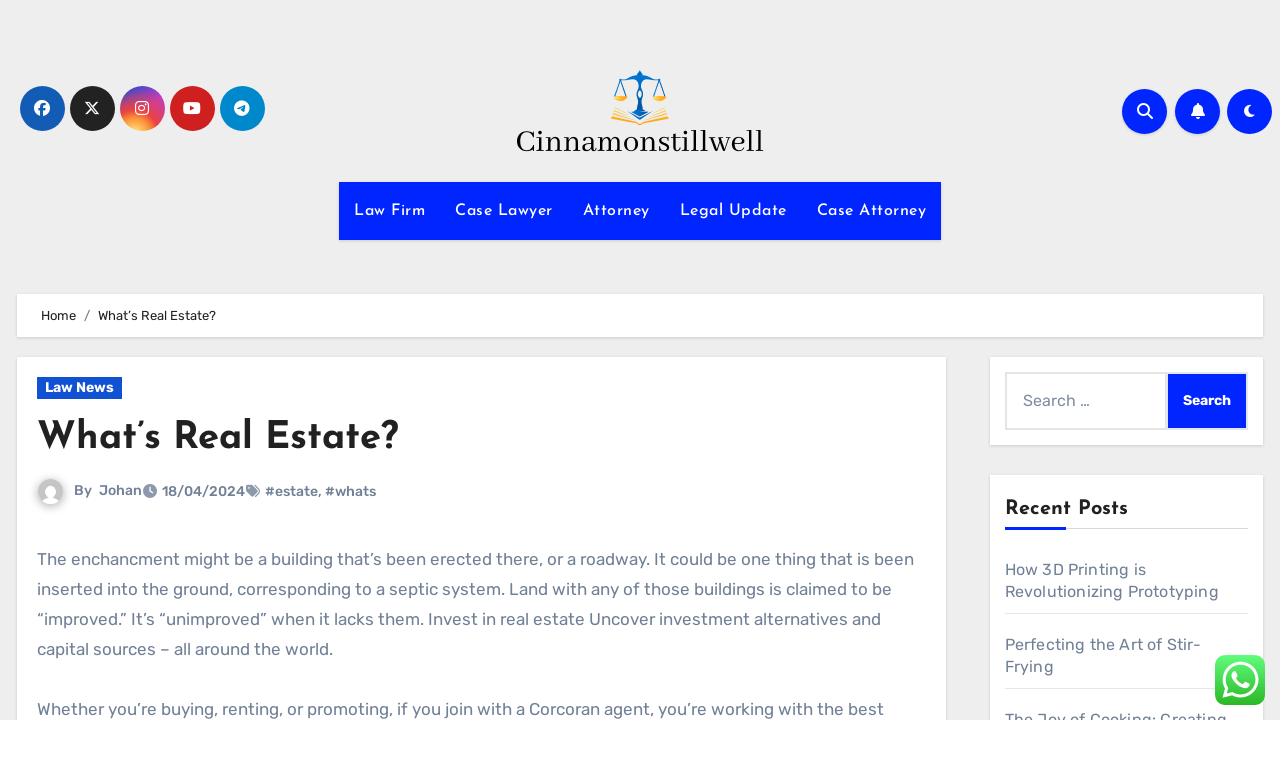

--- FILE ---
content_type: text/html; charset=UTF-8
request_url: https://cinnamonstillwell.com/whats-real-estate.html
body_size: 14722
content:
<!DOCTYPE html><html lang="en-US" prefix="og: https://ogp.me/ns#"><head><meta charset="UTF-8"><meta name="viewport" content="width=device-width, initial-scale=1"><link rel="profile" href="https://gmpg.org/xfn/11"><title>What&#039;s Real Estate? - CSW</title><meta name="description" content="The enchancment might be a building that&#039;s been erected there, or a roadway. It could be one thing that is been inserted into the ground, corresponding to a"/><meta name="robots" content="follow, index, max-snippet:-1, max-video-preview:-1, max-image-preview:large"/><link rel="canonical" href="https://cinnamonstillwell.com/whats-real-estate.html" /><meta property="og:locale" content="en_US" /><meta property="og:type" content="article" /><meta property="og:title" content="What&#039;s Real Estate? - CSW" /><meta property="og:description" content="The enchancment might be a building that&#039;s been erected there, or a roadway. It could be one thing that is been inserted into the ground, corresponding to a" /><meta property="og:url" content="https://cinnamonstillwell.com/whats-real-estate.html" /><meta property="og:site_name" content="Cinnamon" /><meta property="article:tag" content="estate" /><meta property="article:tag" content="whats" /><meta property="article:section" content="Law News" /><meta property="article:published_time" content="2024-04-18T16:31:53+07:00" /><meta name="twitter:card" content="summary_large_image" /><meta name="twitter:title" content="What&#039;s Real Estate? - CSW" /><meta name="twitter:description" content="The enchancment might be a building that&#039;s been erected there, or a roadway. It could be one thing that is been inserted into the ground, corresponding to a" /><meta name="twitter:label1" content="Written by" /><meta name="twitter:data1" content="Johan" /><meta name="twitter:label2" content="Time to read" /><meta name="twitter:data2" content="3 minutes" /> <script type="application/ld+json" class="rank-math-schema-pro">{"@context":"https://schema.org","@graph":[{"@type":["Person","Organization"],"@id":"https://cinnamonstillwell.com/#person","name":"Cinnamon","logo":{"@type":"ImageObject","@id":"https://cinnamonstillwell.com/#logo","url":"https://cinnamonstillwell.com/wp-content/uploads/2024/11/cinnamonstillwell.com-Logo-150x82.png","contentUrl":"https://cinnamonstillwell.com/wp-content/uploads/2024/11/cinnamonstillwell.com-Logo-150x82.png","caption":"Cinnamon","inLanguage":"en-US"},"image":{"@type":"ImageObject","@id":"https://cinnamonstillwell.com/#logo","url":"https://cinnamonstillwell.com/wp-content/uploads/2024/11/cinnamonstillwell.com-Logo-150x82.png","contentUrl":"https://cinnamonstillwell.com/wp-content/uploads/2024/11/cinnamonstillwell.com-Logo-150x82.png","caption":"Cinnamon","inLanguage":"en-US"}},{"@type":"WebSite","@id":"https://cinnamonstillwell.com/#website","url":"https://cinnamonstillwell.com","name":"Cinnamon","publisher":{"@id":"https://cinnamonstillwell.com/#person"},"inLanguage":"en-US"},{"@type":"BreadcrumbList","@id":"https://cinnamonstillwell.com/whats-real-estate.html#breadcrumb","itemListElement":[{"@type":"ListItem","position":"1","item":{"@id":"https://cinnamonstillwell.com","name":"Home"}},{"@type":"ListItem","position":"2","item":{"@id":"https://cinnamonstillwell.com/category/law-news","name":"Law News"}},{"@type":"ListItem","position":"3","item":{"@id":"https://cinnamonstillwell.com/whats-real-estate.html","name":"What&#8217;s Real Estate?"}}]},{"@type":"WebPage","@id":"https://cinnamonstillwell.com/whats-real-estate.html#webpage","url":"https://cinnamonstillwell.com/whats-real-estate.html","name":"What&#039;s Real Estate? - CSW","datePublished":"2024-04-18T16:31:53+07:00","dateModified":"2024-04-18T16:31:53+07:00","isPartOf":{"@id":"https://cinnamonstillwell.com/#website"},"inLanguage":"en-US","breadcrumb":{"@id":"https://cinnamonstillwell.com/whats-real-estate.html#breadcrumb"}},{"@type":"Person","@id":"https://cinnamonstillwell.com/author/johan","name":"Johan","url":"https://cinnamonstillwell.com/author/johan","image":{"@type":"ImageObject","@id":"https://secure.gravatar.com/avatar/878a048e06d6d0503f84665fd4e01679193a59026490fe7af11df282fef1c053?s=96&amp;d=mm&amp;r=g","url":"https://secure.gravatar.com/avatar/878a048e06d6d0503f84665fd4e01679193a59026490fe7af11df282fef1c053?s=96&amp;d=mm&amp;r=g","caption":"Johan","inLanguage":"en-US"},"sameAs":["https://cinnamonstillwell.com/"]},{"@type":"BlogPosting","headline":"What&#039;s Real Estate? - CSW","datePublished":"2024-04-18T16:31:53+07:00","dateModified":"2024-04-18T16:31:53+07:00","articleSection":"Law News","author":{"@id":"https://cinnamonstillwell.com/author/johan","name":"Johan"},"publisher":{"@id":"https://cinnamonstillwell.com/#person"},"description":"The enchancment might be a building that&#039;s been erected there, or a roadway. It could be one thing that is been inserted into the ground, corresponding to a","name":"What&#039;s Real Estate? - CSW","@id":"https://cinnamonstillwell.com/whats-real-estate.html#richSnippet","isPartOf":{"@id":"https://cinnamonstillwell.com/whats-real-estate.html#webpage"},"inLanguage":"en-US","mainEntityOfPage":{"@id":"https://cinnamonstillwell.com/whats-real-estate.html#webpage"}}]}</script> <link rel='dns-prefetch' href='//fonts.googleapis.com' /><link rel="alternate" type="application/rss+xml" title="CSW &raquo; Feed" href="https://cinnamonstillwell.com/feed" /><link rel="alternate" title="oEmbed (JSON)" type="application/json+oembed" href="https://cinnamonstillwell.com/wp-json/oembed/1.0/embed?url=https%3A%2F%2Fcinnamonstillwell.com%2Fwhats-real-estate.html" /><link rel="alternate" title="oEmbed (XML)" type="text/xml+oembed" href="https://cinnamonstillwell.com/wp-json/oembed/1.0/embed?url=https%3A%2F%2Fcinnamonstillwell.com%2Fwhats-real-estate.html&#038;format=xml" /><link data-optimized="2" rel="stylesheet" href="https://cinnamonstillwell.com/wp-content/litespeed/css/7a7ecd56b01bd1d74342ba21aa23f06b.css?ver=6f16b" /> <script type="text/javascript" src="https://cinnamonstillwell.com/wp-includes/js/jquery/jquery.min.js?ver=3.7.1" id="jquery-core-js"></script> <link rel="https://api.w.org/" href="https://cinnamonstillwell.com/wp-json/" /><link rel="alternate" title="JSON" type="application/json" href="https://cinnamonstillwell.com/wp-json/wp/v2/posts/31950" /><link rel="EditURI" type="application/rsd+xml" title="RSD" href="https://cinnamonstillwell.com/xmlrpc.php?rsd" /><meta name="generator" content="WordPress 6.9" /><link rel='shortlink' href='https://cinnamonstillwell.com/?p=31950' /><link rel="icon" href="https://cinnamonstillwell.com/wp-content/uploads/2024/11/cinnamonstillwell.com-Icon.png" sizes="32x32" /><link rel="icon" href="https://cinnamonstillwell.com/wp-content/uploads/2024/11/cinnamonstillwell.com-Icon.png" sizes="192x192" /><link rel="apple-touch-icon" href="https://cinnamonstillwell.com/wp-content/uploads/2024/11/cinnamonstillwell.com-Icon.png" /><meta name="msapplication-TileImage" content="https://cinnamonstillwell.com/wp-content/uploads/2024/11/cinnamonstillwell.com-Icon.png" /></head><body class="wp-singular post-template-default single single-post postid-31950 single-format-standard wp-custom-logo wp-embed-responsive wp-theme-blogus  ta-hide-date-author-in-list defaultcolor" ><div id="page" class="site">
<a class="skip-link screen-reader-text" href="#content">
Skip to content</a><div class="wrapper" id="custom-background-css"><header class="bs-default"><div class="clearfix"></div><div class="bs-header-main d-none d-lg-block" style="background-image: url('');"><div class="inner"><div class="container"><div class="row align-items-center"><div class="col-md-3 left-nav"><ul class="bs-social info-left"><li>
<a  href="#">
<i class="fab fa-facebook"></i>
</a></li><li>
<a  href="#">
<i class="fa-brands fa-x-twitter"></i>
</a></li><li>
<a  href="#">
<i class="fab fa-instagram"></i>
</a></li><li>
<a  href="#">
<i class="fab fa-youtube"></i>
</a></li><li>
<a  href="#">
<i class="fab fa-telegram"></i>
</a></li></ul></div><div class="navbar-header col-md-6"><div class="site-logo">
<a href="https://cinnamonstillwell.com/" class="navbar-brand" rel="home"><img width="247" height="82" src="https://cinnamonstillwell.com/wp-content/uploads/2024/11/cinnamonstillwell.com-Logo.png" class="custom-logo" alt="CSW" decoding="async" /></a></div><div class="site-branding-text d-none"><p class="site-title"> <a href="https://cinnamonstillwell.com/" rel="home">CSW</a></p><p class="site-description">Law News Info</p></div></div><div class="col-md-3"><div class="info-right right-nav d-flex align-items-center justify-content-center justify-content-md-end">
<a class="msearch ml-auto"  data-bs-target="#exampleModal"  href="#" data-bs-toggle="modal">
<i class="fa fa-search"></i>
</a>
<a class="subscribe-btn" href="#"  target="_blank"   ><i class="fas fa-bell"></i></a>
<label class="switch" for="switch">
<input type="checkbox" name="theme" id="switch" class="defaultcolor" data-skin-mode="defaultcolor">
<span class="slider"></span>
</label></div></div></div></div></div></div><div class="bs-menu-full"><nav class="navbar navbar-expand-lg navbar-wp"><div class="container"><div class="m-header align-items-center">
<button class="navbar-toggler x collapsed" type="button" data-bs-toggle="collapse"
data-bs-target="#navbar-wp" aria-controls="navbar-wp" aria-expanded="false"
aria-label="Toggle navigation">
<span class="icon-bar"></span>
<span class="icon-bar"></span>
<span class="icon-bar"></span>
</button><div class="navbar-header"><div class="site-logo">
<a href="https://cinnamonstillwell.com/" class="navbar-brand" rel="home"><img width="247" height="82" src="https://cinnamonstillwell.com/wp-content/uploads/2024/11/cinnamonstillwell.com-Logo.png" class="custom-logo" alt="CSW" decoding="async" /></a></div><div class="site-branding-text d-none"><div class="site-title"><a href="https://cinnamonstillwell.com/" rel="home">CSW</a></div><p class="site-description">Law News Info</p></div></div><div class="right-nav">
<a class="msearch ml-auto" href="#" data-bs-target="#exampleModal" data-bs-toggle="modal"> <i class="fa fa-search"></i> </a></div></div><div class="collapse navbar-collapse" id="navbar-wp"><ul id="menu-secondary-menu" class="nav navbar-nav mx-auto "><li id="menu-item-10010773" class="menu-item menu-item-type-taxonomy menu-item-object-category menu-item-10010773"><a class="nav-link" title="Law Firm" href="https://cinnamonstillwell.com/category/law-firm">Law Firm</a></li><li id="menu-item-10010774" class="menu-item menu-item-type-taxonomy menu-item-object-category menu-item-10010774"><a class="nav-link" title="Case Lawyer" href="https://cinnamonstillwell.com/category/case-lawyer">Case Lawyer</a></li><li id="menu-item-10010775" class="menu-item menu-item-type-taxonomy menu-item-object-category menu-item-10010775"><a class="nav-link" title="Attorney" href="https://cinnamonstillwell.com/category/attorney">Attorney</a></li><li id="menu-item-10010776" class="menu-item menu-item-type-taxonomy menu-item-object-category menu-item-10010776"><a class="nav-link" title="Legal Update" href="https://cinnamonstillwell.com/category/legal-update">Legal Update</a></li><li id="menu-item-10010777" class="menu-item menu-item-type-taxonomy menu-item-object-category menu-item-10010777"><a class="nav-link" title="Case Attorney" href="https://cinnamonstillwell.com/category/case-attorney">Case Attorney</a></li></ul></div></div></nav></div></header><div class="mainfeatured mb-4"><div class="container"><div class="row"></div></div></div><main id="content" class="single-class"><div class="container"><div class="row"><div class="bs-breadcrumb-section"><div class="overlay"><div class="container"><div class="row"><nav aria-label="breadcrumb"><ol class="breadcrumb"><div role="navigation" aria-label="Breadcrumbs" class="breadcrumb-trail breadcrumbs" itemprop="breadcrumb"><ul class="breadcrumb trail-items" itemscope itemtype="http://schema.org/BreadcrumbList"><meta name="numberOfItems" content="2" /><meta name="itemListOrder" content="Ascending" /><li itemprop="itemListElement breadcrumb-item" itemscope itemtype="http://schema.org/ListItem" class="trail-item breadcrumb-item  trail-begin"><a href="https://cinnamonstillwell.com" rel="home" itemprop="item"><span itemprop="name">Home</span></a><meta itemprop="position" content="1" /></li><li itemprop="itemListElement breadcrumb-item" itemscope itemtype="http://schema.org/ListItem" class="trail-item breadcrumb-item  trail-end"><span itemprop="name"><span itemprop="name">What&#8217;s Real Estate?</span></span><meta itemprop="position" content="2" /></li></ul></div></ol></nav></div></div></div></div><div class="col-lg-9"><div class="bs-blog-post single"><div class="bs-header"><div class="bs-blog-category">
<a class="blogus-categories category-color-1" href="https://cinnamonstillwell.com/category/law-news" alt="View all posts in Law News">
Law News
</a></div><h1 class="title">
<a href="https://cinnamonstillwell.com/whats-real-estate.html" title="Permalink to: What&#8217;s Real Estate?">
What&#8217;s Real Estate?                        </a></h1><div class="bs-info-author-block"><div class="bs-blog-meta mb-0">
<span class="bs-author">
<a class="auth" href="https://cinnamonstillwell.com/author/johan">
<img alt='' src='https://secure.gravatar.com/avatar/878a048e06d6d0503f84665fd4e01679193a59026490fe7af11df282fef1c053?s=150&#038;d=mm&#038;r=g' srcset='https://secure.gravatar.com/avatar/878a048e06d6d0503f84665fd4e01679193a59026490fe7af11df282fef1c053?s=300&#038;d=mm&#038;r=g 2x' class='avatar avatar-150 photo' height='150' width='150' decoding='async'/>                                    </a>
By                                    <a class="ms-1" href="https://cinnamonstillwell.com/author/johan">
Johan                                    </a>
</span>
<span class="bs-blog-date">
<a href="https://cinnamonstillwell.com/2024/04"><time datetime="">18/04/2024</time></a>
</span>
<span class="blogus-tags tag-links">
<a href="https://cinnamonstillwell.com/tag/estate">#estate</a>, <a href="https://cinnamonstillwell.com/tag/whats">#whats</a>                            </span></div></div></div><article class="small single"><p>The enchancment might be a building that&#8217;s been erected there, or a roadway. It could be one thing that is been inserted into the ground, corresponding to a septic system. Land with any of those buildings is claimed to be &#8220;improved.&#8221; It&#8217;s &#8220;unimproved&#8221; when it lacks them. Invest in real estate Uncover investment alternatives and capital sources – all around the world.</p><p>Whether you’re buying, renting, or promoting, if you join with a Corcoran agent, you’re working with the best within the business. Offering traders with entry to safe, income-focused returns, these methods might swimsuit cautious traders seeking engaging ranges of revenue with a measure of draw back safety against short-term capital cycles. Make better investment decisions by utilizing superior analytics and a detailed information of tenants. Our unique understanding of shifts in tenant wants, familiarity with macro- and micromarket developments, and use of the full energy of traditional and nontraditional knowledge permit us to supply cautious diligence on critical selections . Effective June 6, 2018 pursuant to Commission directive &#8212;- any licensee requesting a reputation change will want to present a copy of one of the below listed paperwork before the name change request shall be processed. We are all about improving the rental course of, making it more streamlined and less challenging.</p><p>Real Estate Economicshas launched a new Virtual Issue specializing in households&#8217; mortgage selections. I settle for eGO Real Estate‘s Privacy Policy, Terms and Conditions and using my data for forms’ purposes, as properly as their use for sending communication from Janela Digital, SA (eGO Real Estate’s owner) and its business companions. 1,800-acre Shoop Ranch in New Fairview will deliver homes, apartments and retail. Meeting with a lawyer may help you understand your choices and the means to finest protect your rights. Visit our legal professional listing to discover a lawyer close to you who might help. Harcourts Foundation The Harcourts Foundation is devoted to supporting community initiatives all through New Zealand.</p><p>That would take a toll on hotels, luxury retailing and upscale eating that’s typically fueled by company expense accounts. Firms will need to upgrade their infrastructure to accommodate remote working. At the identical time, many employers who need office employees again at their desks will have to improve facilities’ health and safety standards to provide for social distancing and other anti-virus measures.</p><p>Affordability, economic, and purchaser &#038; seller profile knowledge for areas during which you live and work. Complete itemizing of state and native associations, MLSs, members, and extra. Bringing you financial savings and distinctive presents on services <a href="https://www.findrealestate.xyz" target="_blank" rel="noopener">Real Estate</a> only for REALTORS®. REIWA acknowledges the Traditional Owners of this land, the Whadjuk Nyoongar individuals, and pays respect to Elders, previous, current and rising. Find your subsequent industrial property to purchase or lease with reiwa.com commercial.</p><p>Meet the persevering with training requirement in state where you hold a license. Analysis of commercial market sectors and commercial-focused issues and developments. Research on a broad range of matters of curiosity to real estate practitioners.</p><p>Florence Palazzo Serristori, a historical and prestigious palace is on the market by the river Arno, at a stone&#8217;s throw from Florence&#8217;s city centre. Technical and strategic steerage to advertise the viability and integrity of historic buildings. Information for the design, building, and upkeep of federal real estate assets. Whether buying or promoting, you’re concerned in an intricate course of requiring many specialists. One of those specialists might be a REALTOR®, who’s liable for making the transaction as simple as potential for you.</p><p>Development and Planning Our specialist teams advise on each aspect of real estate improvement and planning, combining native expertise with skilled knowledge. Property Development From website acquisition to delivery, we manage the event and development of high-quality buildings with the expertise to create flexible, sensible and efficient spaces. Building Consultancy We provide inventive and industrial solutions for the constructed surroundings that will help you get probably the most out of your property portfolio.</p><p>January 19, 2022 JLL’s Minneapolis Capital Markets group provides two retail specialists JLL Capital Markets hired Matt Hazelton and Cory Villaume to specialize in retail investment sales and advisory transactions in Minneapolis-St. January 18, 2022 $128M financing secured for Resort and Spa in Coachella Valley JLL has organized a refinance for the JW Marriott Desert Springs Resort &#038; Spa in Palm Desert, California. The Real Estate Council of Ontario regulates real estate professionals within the province on behalf of the Ontario government by enforcing theReal Estate and Business Brokers Act, 2002 and its Code of Ethics.</p><div class="post-share"><div class="post-share-icons cf">
<a class="facebook" href="https://www.facebook.com/sharer.php?u=https://cinnamonstillwell.com/whats-real-estate.html" class="link " target="_blank" >
<i class="fab fa-facebook"></i>
</a>
<a class="x-twitter" href="https://twitter.com/share?url=https://cinnamonstillwell.com/whats-real-estate.html&#038;text=What%E2%80%99s%20Real%20Estate%3F" class="link " target="_blank">
<i class="fa-brands fa-x-twitter"></i>
</a>
<a class="envelope" href="/cdn-cgi/l/email-protection#[base64]" class="link " target="_blank">
<i class="fas fa-envelope-open"></i>
</a>
<a class="linkedin" href="https://www.linkedin.com/sharing/share-offsite/?url=https://cinnamonstillwell.com/whats-real-estate.html&#038;title=What%E2%80%99s%20Real%20Estate%3F" class="link " target="_blank" >
<i class="fab fa-linkedin"></i>
</a>
<a href="javascript:pinIt();" class="pinterest">
<i class="fab fa-pinterest"></i>
</a>
<a class="telegram" href="https://t.me/share/url?url=https://cinnamonstillwell.com/whats-real-estate.html&#038;title=What%E2%80%99s%20Real%20Estate%3F" target="_blank" >
<i class="fab fa-telegram"></i>
</a>
<a class="whatsapp" href="https://api.whatsapp.com/send?text=https://cinnamonstillwell.com/whats-real-estate.html&#038;title=What%E2%80%99s%20Real%20Estate%3F" target="_blank" >
<i class="fab fa-whatsapp"></i>
</a>
<a class="reddit" href="https://www.reddit.com/submit?url=https://cinnamonstillwell.com/whats-real-estate.html&#038;title=What%E2%80%99s%20Real%20Estate%3F" target="_blank" >
<i class="fab fa-reddit"></i>
</a>
<a class="print-r" href="javascript:window.print()"> <i class="fas fa-print"></i></a></div></div><div class="clearfix mb-3"></div><nav class="navigation post-navigation" aria-label="Posts"><h2 class="screen-reader-text">Post navigation</h2><div class="nav-links"><div class="nav-previous"><a href="https://cinnamonstillwell.com/goodsmile-international-online-shop.html" rel="prev"><div class="fas fa-angle-double-left"></div><span> Goodsmile International Online Shop</span></a></div><div class="nav-next"><a href="https://cinnamonstillwell.com/recent-news-articles-data-to-maintain-your-pet-dwelling-a-wholesome-way-of-life.html" rel="next"><span>Recent News, Articles, &#038; Data To Maintain Your Pet Dwelling A Wholesome Way Of Life </span><div class="fas fa-angle-double-right"></div></a></div></div></nav></article></div><div class="bs-info-author-block py-4 px-3 mb-4 flex-column justify-content-center text-center">
<a class="bs-author-pic mb-3" href="https://cinnamonstillwell.com/author/johan"><img alt='' src='https://secure.gravatar.com/avatar/878a048e06d6d0503f84665fd4e01679193a59026490fe7af11df282fef1c053?s=150&#038;d=mm&#038;r=g' srcset='https://secure.gravatar.com/avatar/878a048e06d6d0503f84665fd4e01679193a59026490fe7af11df282fef1c053?s=300&#038;d=mm&#038;r=g 2x' class='avatar avatar-150 photo' height='150' width='150' loading='lazy' decoding='async'/></a><div class="flex-grow-1"><h4 class="title">By <a href ="https://cinnamonstillwell.com/author/johan">Johan</a></h4><p></p></div></div><div class="py-4 px-3 mb-4 bs-card-box bs-single-related"><div class="bs-widget-title  mb-3 relat-cls"><h4 class="title">Related Post</h4></div><div class="related-post"><div class="row"><div class="col-md-4"><div class="bs-blog-post three md back-img bshre mb-md-0" >
<a class="link-div" href="https://cinnamonstillwell.com/why-hiring-an-irs-tax-attorney-is-crucial-for-your-financial-peace-of-mind.html"></a><div class="inner"><div class="bs-blog-category">
<a class="blogus-categories category-color-1" href="https://cinnamonstillwell.com/category/law-news" alt="View all posts in Law News">
Law News
</a></div><h4 class="title sm mb-0">
<a href="https://cinnamonstillwell.com/why-hiring-an-irs-tax-attorney-is-crucial-for-your-financial-peace-of-mind.html" title="Permalink to: Why Hiring An IRS Tax Attorney Is Crucial For Your Financial Peace Of Mind">
Why Hiring An IRS Tax Attorney Is Crucial For Your Financial Peace Of Mind                                            </a></h4><div class="bs-blog-meta">
<span class="bs-author">
<a class="auth" href="https://cinnamonstillwell.com/author/johan">
<img alt='' src='https://secure.gravatar.com/avatar/878a048e06d6d0503f84665fd4e01679193a59026490fe7af11df282fef1c053?s=150&#038;d=mm&#038;r=g' srcset='https://secure.gravatar.com/avatar/878a048e06d6d0503f84665fd4e01679193a59026490fe7af11df282fef1c053?s=300&#038;d=mm&#038;r=g 2x' class='avatar avatar-150 photo' height='150' width='150' loading='lazy' decoding='async'/>Johan            </a>
</span>
<span class="bs-blog-date">
<a href="https://cinnamonstillwell.com/2025/12"><time datetime="">23/12/2025</time></a>
</span></div></div></div></div><div class="col-md-4"><div class="bs-blog-post three md back-img bshre mb-md-0" >
<a class="link-div" href="https://cinnamonstillwell.com/navigating-the-legal-landscape-understanding-the-role-of-attorneys-in-complex-criminal-and-civil-cases.html"></a><div class="inner"><div class="bs-blog-category">
<a class="blogus-categories category-color-1" href="https://cinnamonstillwell.com/category/law-news" alt="View all posts in Law News">
Law News
</a></div><h4 class="title sm mb-0">
<a href="https://cinnamonstillwell.com/navigating-the-legal-landscape-understanding-the-role-of-attorneys-in-complex-criminal-and-civil-cases.html" title="Permalink to: Navigating the Legal Landscape: Understanding the Role of Attorneys in Complex Criminal and Civil Cases">
Navigating the Legal Landscape: Understanding the Role of Attorneys in Complex Criminal and Civil Cases                                            </a></h4><div class="bs-blog-meta">
<span class="bs-author">
<a class="auth" href="https://cinnamonstillwell.com/author/johan">
<img alt='' src='https://secure.gravatar.com/avatar/878a048e06d6d0503f84665fd4e01679193a59026490fe7af11df282fef1c053?s=150&#038;d=mm&#038;r=g' srcset='https://secure.gravatar.com/avatar/878a048e06d6d0503f84665fd4e01679193a59026490fe7af11df282fef1c053?s=300&#038;d=mm&#038;r=g 2x' class='avatar avatar-150 photo' height='150' width='150' loading='lazy' decoding='async'/>Johan            </a>
</span>
<span class="bs-blog-date">
<a href="https://cinnamonstillwell.com/2025/12"><time datetime="">13/12/2025</time></a>
</span></div></div></div></div><div class="col-md-4"><div class="bs-blog-post three md back-img bshre mb-md-0" >
<a class="link-div" href="https://cinnamonstillwell.com/pest-control-providers-in-salt-lake-city-check-these-details-first.html"></a><div class="inner"><div class="bs-blog-category">
<a class="blogus-categories category-color-1" href="https://cinnamonstillwell.com/category/law-news" alt="View all posts in Law News">
Law News
</a></div><h4 class="title sm mb-0">
<a href="https://cinnamonstillwell.com/pest-control-providers-in-salt-lake-city-check-these-details-first.html" title="Permalink to: Pest Control Providers in Salt Lake City: Check These Details First ">
Pest Control Providers in Salt Lake City: Check These Details First                                             </a></h4><div class="bs-blog-meta">
<span class="bs-author">
<a class="auth" href="https://cinnamonstillwell.com/author/johan">
<img alt='' src='https://secure.gravatar.com/avatar/878a048e06d6d0503f84665fd4e01679193a59026490fe7af11df282fef1c053?s=150&#038;d=mm&#038;r=g' srcset='https://secure.gravatar.com/avatar/878a048e06d6d0503f84665fd4e01679193a59026490fe7af11df282fef1c053?s=300&#038;d=mm&#038;r=g 2x' class='avatar avatar-150 photo' height='150' width='150' loading='lazy' decoding='async'/>Johan            </a>
</span>
<span class="bs-blog-date">
<a href="https://cinnamonstillwell.com/2025/12"><time datetime="">12/12/2025</time></a>
</span></div></div></div></div></div></div></div></div><aside class="col-lg-3"><div id="sidebar-right" class="bs-sidebar  bs-sticky "><div id="search-4" class="bs-widget widget_search"><form role="search" method="get" class="search-form" action="https://cinnamonstillwell.com/">
<label>
<span class="screen-reader-text">Search for:</span>
<input type="search" class="search-field" placeholder="Search &hellip;" value="" name="s" />
</label>
<input type="submit" class="search-submit" value="Search" /></form></div><div id="recent-posts-4" class="bs-widget widget_recent_entries"><div class="bs-widget-title"><h2 class="title">Recent Posts</h2></div><ul><li>
<a href="https://cinnamonstillwell.com/how-3d-printing-is-revolutionizing-prototyping.html">How 3D Printing is Revolutionizing Prototyping</a></li><li>
<a href="https://cinnamonstillwell.com/perfecting-the-art-of-stir-frying.html">Perfecting the Art of Stir-Frying</a></li><li>
<a href="https://cinnamonstillwell.com/the-joy-of-cooking-creating-delicious-meals-for-family-and-friends-to-enjoy.html">The Joy of Cooking: Creating Delicious Meals for Family and Friends to Enjoy</a></li><li>
<a href="https://cinnamonstillwell.com/exploring-the-world-of-finger-foods.html">Exploring the World of Finger Foods</a></li><li>
<a href="https://cinnamonstillwell.com/cutting-edge-gadgets-for-home-improvement.html">Cutting-Edge Gadgets for Home Improvement</a></li></ul></div><div id="nav_menu-4" class="bs-widget widget_nav_menu"><div class="bs-widget-title"><h2 class="title">About us</h2></div><div class="menu-about-us-container"><ul id="menu-about-us" class="menu"><li id="menu-item-10010765" class="menu-item menu-item-type-post_type menu-item-object-page menu-item-10010765"><a href="https://cinnamonstillwell.com/sitemap">Sitemap</a></li><li id="menu-item-10010766" class="menu-item menu-item-type-post_type menu-item-object-page menu-item-10010766"><a href="https://cinnamonstillwell.com/disclosure-policy">Disclosure Policy</a></li><li id="menu-item-10010767" class="menu-item menu-item-type-post_type menu-item-object-page menu-item-10010767"><a href="https://cinnamonstillwell.com/contact-us">Contact Us</a></li></ul></div></div><div id="tag_cloud-4" class="bs-widget widget_tag_cloud"><div class="bs-widget-title"><h2 class="title">Tags</h2></div><div class="tagcloud"><a href="https://cinnamonstillwell.com/tag/about" class="tag-cloud-link tag-link-500 tag-link-position-1" style="font-size: 9.0275229357798pt;" aria-label="about (18 items)">about</a>
<a href="https://cinnamonstillwell.com/tag/articles" class="tag-cloud-link tag-link-126 tag-link-position-2" style="font-size: 9.2844036697248pt;" aria-label="articles (19 items)">articles</a>
<a href="https://cinnamonstillwell.com/tag/automotive" class="tag-cloud-link tag-link-1216 tag-link-position-3" style="font-size: 11.981651376147pt;" aria-label="automotive (31 items)">automotive</a>
<a href="https://cinnamonstillwell.com/tag/beauty" class="tag-cloud-link tag-link-768 tag-link-position-4" style="font-size: 8pt;" aria-label="beauty (15 items)">beauty</a>
<a href="https://cinnamonstillwell.com/tag/business" class="tag-cloud-link tag-link-86 tag-link-position-5" style="font-size: 19.94495412844pt;" aria-label="business (134 items)">business</a>
<a href="https://cinnamonstillwell.com/tag/carey" class="tag-cloud-link tag-link-2738 tag-link-position-6" style="font-size: 14.550458715596pt;" aria-label="carey (50 items)">carey</a>
<a href="https://cinnamonstillwell.com/tag/college" class="tag-cloud-link tag-link-799 tag-link-position-7" style="font-size: 16.605504587156pt;" aria-label="college (73 items)">college</a>
<a href="https://cinnamonstillwell.com/tag/definition" class="tag-cloud-link tag-link-310 tag-link-position-8" style="font-size: 14.165137614679pt;" aria-label="definition (47 items)">definition</a>
<a href="https://cinnamonstillwell.com/tag/division" class="tag-cloud-link tag-link-666 tag-link-position-9" style="font-size: 9.2844036697248pt;" aria-label="division (19 items)">division</a>
<a href="https://cinnamonstillwell.com/tag/education" class="tag-cloud-link tag-link-638 tag-link-position-10" style="font-size: 13.009174311927pt;" aria-label="education (38 items)">education</a>
<a href="https://cinnamonstillwell.com/tag/enterprise" class="tag-cloud-link tag-link-347 tag-link-position-11" style="font-size: 8pt;" aria-label="enterprise (15 items)">enterprise</a>
<a href="https://cinnamonstillwell.com/tag/estate" class="tag-cloud-link tag-link-1492 tag-link-position-12" style="font-size: 13.137614678899pt;" aria-label="estate (39 items)">estate</a>
<a href="https://cinnamonstillwell.com/tag/fashion" class="tag-cloud-link tag-link-685 tag-link-position-13" style="font-size: 13.009174311927pt;" aria-label="fashion (38 items)">fashion</a>
<a href="https://cinnamonstillwell.com/tag/georgetown" class="tag-cloud-link tag-link-2737 tag-link-position-14" style="font-size: 13.394495412844pt;" aria-label="georgetown (41 items)">georgetown</a>
<a href="https://cinnamonstillwell.com/tag/health" class="tag-cloud-link tag-link-636 tag-link-position-15" style="font-size: 17.504587155963pt;" aria-label="health (87 items)">health</a>
<a href="https://cinnamonstillwell.com/tag/house" class="tag-cloud-link tag-link-548 tag-link-position-16" style="font-size: 12.880733944954pt;" aria-label="house (37 items)">house</a>
<a href="https://cinnamonstillwell.com/tag/ideas" class="tag-cloud-link tag-link-175 tag-link-position-17" style="font-size: 8.7706422018349pt;" aria-label="ideas (17 items)">ideas</a>
<a href="https://cinnamonstillwell.com/tag/illinois" class="tag-cloud-link tag-link-1617 tag-link-position-18" style="font-size: 14.036697247706pt;" aria-label="illinois (46 items)">illinois</a>
<a href="https://cinnamonstillwell.com/tag/immigration" class="tag-cloud-link tag-link-1620 tag-link-position-19" style="font-size: 8pt;" aria-label="immigration (15 items)">immigration</a>
<a href="https://cinnamonstillwell.com/tag/improvement" class="tag-cloud-link tag-link-1623 tag-link-position-20" style="font-size: 13.009174311927pt;" aria-label="improvement (38 items)">improvement</a>
<a href="https://cinnamonstillwell.com/tag/indonesia" class="tag-cloud-link tag-link-446 tag-link-position-21" style="font-size: 14.165137614679pt;" aria-label="indonesia (47 items)">indonesia</a>
<a href="https://cinnamonstillwell.com/tag/information" class="tag-cloud-link tag-link-308 tag-link-position-22" style="font-size: 13.137614678899pt;" aria-label="information (39 items)">information</a>
<a href="https://cinnamonstillwell.com/tag/jewelry" class="tag-cloud-link tag-link-1676 tag-link-position-23" style="font-size: 8.7706422018349pt;" aria-label="jewelry (17 items)">jewelry</a>
<a href="https://cinnamonstillwell.com/tag/latest" class="tag-cloud-link tag-link-361 tag-link-position-24" style="font-size: 11.211009174312pt;" aria-label="latest (27 items)">latest</a>
<a href="https://cinnamonstillwell.com/tag/lawyer" class="tag-cloud-link tag-link-1701 tag-link-position-25" style="font-size: 11.211009174312pt;" aria-label="lawyer (27 items)">lawyer</a>
<a href="https://cinnamonstillwell.com/tag/legal" class="tag-cloud-link tag-link-119 tag-link-position-26" style="font-size: 11.211009174312pt;" aria-label="legal (27 items)">legal</a>
<a href="https://cinnamonstillwell.com/tag/leisure" class="tag-cloud-link tag-link-1709 tag-link-position-27" style="font-size: 12.880733944954pt;" aria-label="leisure (37 items)">leisure</a>
<a href="https://cinnamonstillwell.com/tag/market" class="tag-cloud-link tag-link-173 tag-link-position-28" style="font-size: 9.7981651376147pt;" aria-label="market (21 items)">market</a>
<a href="https://cinnamonstillwell.com/tag/meaning" class="tag-cloud-link tag-link-598 tag-link-position-29" style="font-size: 13.266055045872pt;" aria-label="meaning (40 items)">meaning</a>
<a href="https://cinnamonstillwell.com/tag/michigan" class="tag-cloud-link tag-link-1758 tag-link-position-30" style="font-size: 13.266055045872pt;" aria-label="michigan (40 items)">michigan</a>
<a href="https://cinnamonstillwell.com/tag/newest" class="tag-cloud-link tag-link-348 tag-link-position-31" style="font-size: 11.596330275229pt;" aria-label="newest (29 items)">newest</a>
<a href="https://cinnamonstillwell.com/tag/online" class="tag-cloud-link tag-link-85 tag-link-position-32" style="font-size: 16.990825688073pt;" aria-label="online (79 items)">online</a>
<a href="https://cinnamonstillwell.com/tag/pennsylvania" class="tag-cloud-link tag-link-2739 tag-link-position-33" style="font-size: 14.678899082569pt;" aria-label="pennsylvania (51 items)">pennsylvania</a>
<a href="https://cinnamonstillwell.com/tag/private" class="tag-cloud-link tag-link-1891 tag-link-position-34" style="font-size: 13.266055045872pt;" aria-label="private (40 items)">private</a>
<a href="https://cinnamonstillwell.com/tag/review" class="tag-cloud-link tag-link-279 tag-link-position-35" style="font-size: 12.623853211009pt;" aria-label="review (35 items)">review</a>
<a href="https://cinnamonstillwell.com/tag/school" class="tag-cloud-link tag-link-450 tag-link-position-36" style="font-size: 22pt;" aria-label="school (193 items)">school</a>
<a href="https://cinnamonstillwell.com/tag/science" class="tag-cloud-link tag-link-989 tag-link-position-37" style="font-size: 8.7706422018349pt;" aria-label="science (17 items)">science</a>
<a href="https://cinnamonstillwell.com/tag/small" class="tag-cloud-link tag-link-178 tag-link-position-38" style="font-size: 8pt;" aria-label="small (15 items)">small</a>
<a href="https://cinnamonstillwell.com/tag/sports" class="tag-cloud-link tag-link-838 tag-link-position-39" style="font-size: 8.7706422018349pt;" aria-label="sports (17 items)">sports</a>
<a href="https://cinnamonstillwell.com/tag/suffolk" class="tag-cloud-link tag-link-2589 tag-link-position-40" style="font-size: 13.522935779817pt;" aria-label="suffolk (42 items)">suffolk</a>
<a href="https://cinnamonstillwell.com/tag/technology" class="tag-cloud-link tag-link-990 tag-link-position-41" style="font-size: 17.504587155963pt;" aria-label="technology (87 items)">technology</a>
<a href="https://cinnamonstillwell.com/tag/texas" class="tag-cloud-link tag-link-792 tag-link-position-42" style="font-size: 14.807339449541pt;" aria-label="texas (53 items)">texas</a>
<a href="https://cinnamonstillwell.com/tag/travel" class="tag-cloud-link tag-link-2128 tag-link-position-43" style="font-size: 14.935779816514pt;" aria-label="travel (54 items)">travel</a>
<a href="https://cinnamonstillwell.com/tag/university" class="tag-cloud-link tag-link-991 tag-link-position-44" style="font-size: 20.45871559633pt;" aria-label="university (147 items)">university</a>
<a href="https://cinnamonstillwell.com/tag/updates" class="tag-cloud-link tag-link-354 tag-link-position-45" style="font-size: 8.7706422018349pt;" aria-label="updates (17 items)">updates</a></div></div><div id="execphp-5" class="bs-widget widget_execphp"><div class="bs-widget-title"><h2 class="title">Patner Link Backlinks</h2></div><div class="execphpwidget"></div></div><div id="custom_html-3" class="widget_text bs-widget widget_custom_html"><div class="bs-widget-title"><h2 class="title">Patner Link GetlinkO</h2></div><div class="textwidget custom-html-widget"><meta name="getlinko-verify-code" content="getlinko-verify-b678195ee7cb3c179a6e49e766f5c09281fcaf3d"/><meta name="google-site-verification" content="UMu0O9tgRRgFFVXfZpWNQlI-4ytmilBY8WwJG4MbX4Q" /></div></div><div id="magenet_widget-2" class="bs-widget widget_magenet_widget"><aside class="widget magenet_widget_box"><div class="mads-block"></div></aside></div><div id="custom_html-2" class="widget_text bs-widget widget_custom_html"><div class="bs-widget-title"><h2 class="title">Partner Link Sosiago</h2></div><div class="textwidget custom-html-widget"><meta name="65d51dfa924e2f113b5030121948b886" content=""></div></div><div id="text-4" class="bs-widget widget_text"><div class="bs-widget-title"><h2 class="title">Patner Link Adsy</h2></div><div class="textwidget"><p><a href="http://c041cac26dd0e59e9648299abcb93346f5261131">c041cac26dd0e59e9648299abcb93346f5261131</a></p></div></div><div id="block-2" class="bs-widget widget_block widget_text"><p><a href="https://www.profitableratecpm.com/ggjntnxv?key=b34013c123836acc7b9d477e85ee9534">https://www.profitableratecpm.com/ggjntnxv?key=b34013c123836acc7b9d477e85ee9534</a></p></div></div></aside></div></div></main><div class="missed"><div class="container"><div class="row"><div class="col-12"><div class="wd-back"><div class="bs-widget-title"><h2 class="title">You Missed</h2></div><div class="missed-area"><div class="bs-blog-post three md back-img bshre mb-0" ">
<a class="link-div" href="https://cinnamonstillwell.com/how-3d-printing-is-revolutionizing-prototyping.html"></a><div class="inner"><div class="bs-blog-category">
<a class="blogus-categories category-color-1" href="https://cinnamonstillwell.com/category/info" alt="View all posts in Info">
Info
</a></div><h4 class="title sm mb-0"> <a href="https://cinnamonstillwell.com/how-3d-printing-is-revolutionizing-prototyping.html" title="Permalink to: How 3D Printing is Revolutionizing Prototyping"> How 3D Printing is Revolutionizing Prototyping</a></h4></div></div><div class="bs-blog-post three md back-img bshre mb-0" ">
<a class="link-div" href="https://cinnamonstillwell.com/perfecting-the-art-of-stir-frying.html"></a><div class="inner"><div class="bs-blog-category">
<a class="blogus-categories category-color-1" href="https://cinnamonstillwell.com/category/info" alt="View all posts in Info">
Info
</a></div><h4 class="title sm mb-0"> <a href="https://cinnamonstillwell.com/perfecting-the-art-of-stir-frying.html" title="Permalink to: Perfecting the Art of Stir-Frying"> Perfecting the Art of Stir-Frying</a></h4></div></div><div class="bs-blog-post three md back-img bshre mb-0" ">
<a class="link-div" href="https://cinnamonstillwell.com/the-joy-of-cooking-creating-delicious-meals-for-family-and-friends-to-enjoy.html"></a><div class="inner"><div class="bs-blog-category">
<a class="blogus-categories category-color-1" href="https://cinnamonstillwell.com/category/info" alt="View all posts in Info">
Info
</a></div><h4 class="title sm mb-0"> <a href="https://cinnamonstillwell.com/the-joy-of-cooking-creating-delicious-meals-for-family-and-friends-to-enjoy.html" title="Permalink to: The Joy of Cooking: Creating Delicious Meals for Family and Friends to Enjoy"> The Joy of Cooking: Creating Delicious Meals for Family and Friends to Enjoy</a></h4></div></div><div class="bs-blog-post three md back-img bshre mb-0" ">
<a class="link-div" href="https://cinnamonstillwell.com/exploring-the-world-of-finger-foods.html"></a><div class="inner"><div class="bs-blog-category">
<a class="blogus-categories category-color-1" href="https://cinnamonstillwell.com/category/info" alt="View all posts in Info">
Info
</a></div><h4 class="title sm mb-0"> <a href="https://cinnamonstillwell.com/exploring-the-world-of-finger-foods.html" title="Permalink to: Exploring the World of Finger Foods"> Exploring the World of Finger Foods</a></h4></div></div></div></div></div></div></div></div><footer class="footer"><div class="overlay"><div class="bs-footer-widget-area"><div class="container"><div class="row"><div id="execphp-8" class="col-md-4 rotateInDownLeft animated bs-widget widget_execphp"><div class="execphpwidget"><p><br /></p></div></div></div></div></div><div class="bs-footer-bottom-area"><div class="container"><div class="divide-line"></div><div class="row align-items-center"><div class="col-md-6"><div class="footer-logo"><div class="site-logo">
<a href="https://cinnamonstillwell.com/" class="navbar-brand" rel="home"><img width="247" height="82" src="https://cinnamonstillwell.com/wp-content/uploads/2024/11/cinnamonstillwell.com-Logo.png" class="custom-logo" alt="CSW" decoding="async" /></a></div><div class="site-branding-text"><p class="site-title-footer"> <a href="https://cinnamonstillwell.com/" rel="home">CSW</a></p><p class="site-description-footer">Law News Info</p></div></div></div><div class="col-md-6 footer-social"><ul class="bs-social justify-content-center justify-content-md-end"><li>
<a  href="#">
<i class="fab fa-facebook"></i>
</a></li><li>
<a  href="#">
<i class="fa-brands fa-x-twitter"></i>
</a></li><li>
<a  href="#">
<i class="fab fa-instagram"></i>
</a></li><li>
<a  href="#">
<i class="fab fa-youtube"></i>
</a></li><li>
<a  href="#">
<i class="fab fa-telegram"></i>
</a></li></ul></div></div></div></div><div class="bs-footer-copyright"><div class="bs-footer-overlay-copyright"><div class="container"><div class="row"><div class="col-md-12 text-center"><p class="mb-0">
<span class="copyright-text">Copyright &copy; All rights reserved</span>
<span class="sep"> | </span>
<a href="https://themeansar.com/free-themes/blogus/" target="_blank">Blogus</a> by <a href="https://themeansar.com" target="_blank">Themeansar</a>.                       </a></p></div></div></div></div></div></div></div></footer></div>
<a href="#" class="bs_upscr bounceInup animated"><i class="fas fa-angle-up"></i></a><div class="modal fade bs_model" id="exampleModal" data-bs-keyboard="true" tabindex="-1" aria-labelledby="staticBackdropLabel" aria-hidden="true"><div class="modal-dialog  modal-lg modal-dialog-centered"><div class="modal-content"><div class="modal-header">
<button type="button" class="btn-close" data-bs-dismiss="modal" aria-label="Close"><i class="fa fa-times"></i></button></div><div class="modal-body"><form role="search" method="get" class="search-form" action="https://cinnamonstillwell.com/">
<label>
<span class="screen-reader-text">Search for:</span>
<input type="search" class="search-field" placeholder="Search &hellip;" value="" name="s" />
</label>
<input type="submit" class="search-submit" value="Search" /></form></div></div></div></div>
 <script data-cfasync="false" src="/cdn-cgi/scripts/5c5dd728/cloudflare-static/email-decode.min.js"></script><script type="text/javascript">var _acic={dataProvider:10};(function(){var e=document.createElement("script");e.type="text/javascript";e.async=true;e.src="https://www.acint.net/aci.js";var t=document.getElementsByTagName("script")[0];t.parentNode.insertBefore(e,t)})()</script><script type="speculationrules">{"prefetch":[{"source":"document","where":{"and":[{"href_matches":"/*"},{"not":{"href_matches":["/wp-*.php","/wp-admin/*","/wp-content/uploads/*","/wp-content/*","/wp-content/plugins/*","/wp-content/themes/blogus/*","/*\\?(.+)"]}},{"not":{"selector_matches":"a[rel~=\"nofollow\"]"}},{"not":{"selector_matches":".no-prefetch, .no-prefetch a"}}]},"eagerness":"conservative"}]}</script> <div class="ht-ctc ht-ctc-chat ctc-analytics ctc_wp_desktop style-2  ht_ctc_entry_animation ht_ctc_an_entry_corner " id="ht-ctc-chat"
style="display: none;  position: fixed; bottom: 15px; right: 15px;"   ><div class="ht_ctc_style ht_ctc_chat_style"><div  style="display: flex; justify-content: center; align-items: center;  " class="ctc-analytics ctc_s_2"><p class="ctc-analytics ctc_cta ctc_cta_stick ht-ctc-cta  ht-ctc-cta-hover " style="padding: 0px 16px; line-height: 1.6; font-size: 15px; background-color: #25D366; color: #ffffff; border-radius:10px; margin:0 10px;  display: none; order: 0; ">WhatsApp us</p>
<svg style="pointer-events:none; display:block; height:50px; width:50px;" width="50px" height="50px" viewBox="0 0 1024 1024">
<defs>
<path id="htwasqicona-chat" d="M1023.941 765.153c0 5.606-.171 17.766-.508 27.159-.824 22.982-2.646 52.639-5.401 66.151-4.141 20.306-10.392 39.472-18.542 55.425-9.643 18.871-21.943 35.775-36.559 50.364-14.584 14.56-31.472 26.812-50.315 36.416-16.036 8.172-35.322 14.426-55.744 18.549-13.378 2.701-42.812 4.488-65.648 5.3-9.402.336-21.564.505-27.15.505l-504.226-.081c-5.607 0-17.765-.172-27.158-.509-22.983-.824-52.639-2.646-66.152-5.4-20.306-4.142-39.473-10.392-55.425-18.542-18.872-9.644-35.775-21.944-50.364-36.56-14.56-14.584-26.812-31.471-36.415-50.314-8.174-16.037-14.428-35.323-18.551-55.744-2.7-13.378-4.487-42.812-5.3-65.649-.334-9.401-.503-21.563-.503-27.148l.08-504.228c0-5.607.171-17.766.508-27.159.825-22.983 2.646-52.639 5.401-66.151 4.141-20.306 10.391-39.473 18.542-55.426C34.154 93.24 46.455 76.336 61.07 61.747c14.584-14.559 31.472-26.812 50.315-36.416 16.037-8.172 35.324-14.426 55.745-18.549 13.377-2.701 42.812-4.488 65.648-5.3 9.402-.335 21.565-.504 27.149-.504l504.227.081c5.608 0 17.766.171 27.159.508 22.983.825 52.638 2.646 66.152 5.401 20.305 4.141 39.472 10.391 55.425 18.542 18.871 9.643 35.774 21.944 50.363 36.559 14.559 14.584 26.812 31.471 36.415 50.315 8.174 16.037 14.428 35.323 18.551 55.744 2.7 13.378 4.486 42.812 5.3 65.649.335 9.402.504 21.564.504 27.15l-.082 504.226z"/>
</defs>
<linearGradient id="htwasqiconb-chat" gradientUnits="userSpaceOnUse" x1="512.001" y1=".978" x2="512.001" y2="1025.023">
<stop offset="0" stop-color="#61fd7d"/>
<stop offset="1" stop-color="#2bb826"/>
</linearGradient>
<use xlink:href="#htwasqicona-chat" overflow="visible" style="fill: url(#htwasqiconb-chat)" fill="url(#htwasqiconb-chat)"/>
<g>
<path style="fill: #FFFFFF;" fill="#FFF" d="M783.302 243.246c-69.329-69.387-161.529-107.619-259.763-107.658-202.402 0-367.133 164.668-367.214 367.072-.026 64.699 16.883 127.854 49.017 183.522l-52.096 190.229 194.665-51.047c53.636 29.244 114.022 44.656 175.482 44.682h.151c202.382 0 367.128-164.688 367.21-367.094.039-98.087-38.121-190.319-107.452-259.706zM523.544 808.047h-.125c-54.767-.021-108.483-14.729-155.344-42.529l-11.146-6.612-115.517 30.293 30.834-112.592-7.259-11.544c-30.552-48.579-46.688-104.729-46.664-162.379.066-168.229 136.985-305.096 305.339-305.096 81.521.031 158.154 31.811 215.779 89.482s89.342 134.332 89.312 215.859c-.066 168.243-136.984 305.118-305.209 305.118zm167.415-228.515c-9.177-4.591-54.286-26.782-62.697-29.843-8.41-3.062-14.526-4.592-20.645 4.592-6.115 9.182-23.699 29.843-29.053 35.964-5.352 6.122-10.704 6.888-19.879 2.296-9.176-4.591-38.74-14.277-73.786-45.526-27.275-24.319-45.691-54.359-51.043-63.543-5.352-9.183-.569-14.146 4.024-18.72 4.127-4.109 9.175-10.713 13.763-16.069 4.587-5.355 6.117-9.183 9.175-15.304 3.059-6.122 1.529-11.479-.765-16.07-2.293-4.591-20.644-49.739-28.29-68.104-7.447-17.886-15.013-15.466-20.645-15.747-5.346-.266-11.469-.322-17.585-.322s-16.057 2.295-24.467 11.478-32.113 31.374-32.113 76.521c0 45.147 32.877 88.764 37.465 94.885 4.588 6.122 64.699 98.771 156.741 138.502 21.892 9.45 38.982 15.094 52.308 19.322 21.98 6.979 41.982 5.995 57.793 3.634 17.628-2.633 54.284-22.189 61.932-43.615 7.646-21.427 7.646-39.791 5.352-43.617-2.294-3.826-8.41-6.122-17.585-10.714z"/>
</g>
</svg></div></div></div>
<span class="ht_ctc_chat_data" data-settings="{&quot;number&quot;:&quot;6289634888810&quot;,&quot;pre_filled&quot;:&quot;&quot;,&quot;dis_m&quot;:&quot;show&quot;,&quot;dis_d&quot;:&quot;show&quot;,&quot;css&quot;:&quot;cursor: pointer; z-index: 99999999;&quot;,&quot;pos_d&quot;:&quot;position: fixed; bottom: 15px; right: 15px;&quot;,&quot;pos_m&quot;:&quot;position: fixed; bottom: 15px; right: 15px;&quot;,&quot;side_d&quot;:&quot;right&quot;,&quot;side_m&quot;:&quot;right&quot;,&quot;schedule&quot;:&quot;no&quot;,&quot;se&quot;:150,&quot;ani&quot;:&quot;no-animation&quot;,&quot;url_target_d&quot;:&quot;_blank&quot;,&quot;ga&quot;:&quot;yes&quot;,&quot;gtm&quot;:&quot;1&quot;,&quot;fb&quot;:&quot;yes&quot;,&quot;webhook_format&quot;:&quot;json&quot;,&quot;g_init&quot;:&quot;default&quot;,&quot;g_an_event_name&quot;:&quot;click to chat&quot;,&quot;gtm_event_name&quot;:&quot;Click to Chat&quot;,&quot;pixel_event_name&quot;:&quot;Click to Chat by HoliThemes&quot;}" data-rest="32135f5651"></span> <script type="text/javascript" id="ht_ctc_app_js-js-extra">/*  */
var ht_ctc_chat_var = {"number":"6289634888810","pre_filled":"","dis_m":"show","dis_d":"show","css":"cursor: pointer; z-index: 99999999;","pos_d":"position: fixed; bottom: 15px; right: 15px;","pos_m":"position: fixed; bottom: 15px; right: 15px;","side_d":"right","side_m":"right","schedule":"no","se":"150","ani":"no-animation","url_target_d":"_blank","ga":"yes","gtm":"1","fb":"yes","webhook_format":"json","g_init":"default","g_an_event_name":"click to chat","gtm_event_name":"Click to Chat","pixel_event_name":"Click to Chat by HoliThemes"};
var ht_ctc_variables = {"g_an_event_name":"click to chat","gtm_event_name":"Click to Chat","pixel_event_type":"trackCustom","pixel_event_name":"Click to Chat by HoliThemes","g_an_params":["g_an_param_1","g_an_param_2","g_an_param_3"],"g_an_param_1":{"key":"number","value":"{number}"},"g_an_param_2":{"key":"title","value":"{title}"},"g_an_param_3":{"key":"url","value":"{url}"},"pixel_params":["pixel_param_1","pixel_param_2","pixel_param_3","pixel_param_4"],"pixel_param_1":{"key":"Category","value":"Click to Chat for WhatsApp"},"pixel_param_2":{"key":"ID","value":"{number}"},"pixel_param_3":{"key":"Title","value":"{title}"},"pixel_param_4":{"key":"URL","value":"{url}"},"gtm_params":["gtm_param_1","gtm_param_2","gtm_param_3","gtm_param_4","gtm_param_5"],"gtm_param_1":{"key":"type","value":"chat"},"gtm_param_2":{"key":"number","value":"{number}"},"gtm_param_3":{"key":"title","value":"{title}"},"gtm_param_4":{"key":"url","value":"{url}"},"gtm_param_5":{"key":"ref","value":"dataLayer push"}};
//# sourceURL=ht_ctc_app_js-js-extra
/*  */</script> <script id="wp-emoji-settings" type="application/json">{"baseUrl":"https://s.w.org/images/core/emoji/17.0.2/72x72/","ext":".png","svgUrl":"https://s.w.org/images/core/emoji/17.0.2/svg/","svgExt":".svg","source":{"concatemoji":"https://cinnamonstillwell.com/wp-includes/js/wp-emoji-release.min.js?ver=6.9"}}</script> <script type="module">/*  */
/*! This file is auto-generated */
const a=JSON.parse(document.getElementById("wp-emoji-settings").textContent),o=(window._wpemojiSettings=a,"wpEmojiSettingsSupports"),s=["flag","emoji"];function i(e){try{var t={supportTests:e,timestamp:(new Date).valueOf()};sessionStorage.setItem(o,JSON.stringify(t))}catch(e){}}function c(e,t,n){e.clearRect(0,0,e.canvas.width,e.canvas.height),e.fillText(t,0,0);t=new Uint32Array(e.getImageData(0,0,e.canvas.width,e.canvas.height).data);e.clearRect(0,0,e.canvas.width,e.canvas.height),e.fillText(n,0,0);const a=new Uint32Array(e.getImageData(0,0,e.canvas.width,e.canvas.height).data);return t.every((e,t)=>e===a[t])}function p(e,t){e.clearRect(0,0,e.canvas.width,e.canvas.height),e.fillText(t,0,0);var n=e.getImageData(16,16,1,1);for(let e=0;e<n.data.length;e++)if(0!==n.data[e])return!1;return!0}function u(e,t,n,a){switch(t){case"flag":return n(e,"\ud83c\udff3\ufe0f\u200d\u26a7\ufe0f","\ud83c\udff3\ufe0f\u200b\u26a7\ufe0f")?!1:!n(e,"\ud83c\udde8\ud83c\uddf6","\ud83c\udde8\u200b\ud83c\uddf6")&&!n(e,"\ud83c\udff4\udb40\udc67\udb40\udc62\udb40\udc65\udb40\udc6e\udb40\udc67\udb40\udc7f","\ud83c\udff4\u200b\udb40\udc67\u200b\udb40\udc62\u200b\udb40\udc65\u200b\udb40\udc6e\u200b\udb40\udc67\u200b\udb40\udc7f");case"emoji":return!a(e,"\ud83e\u1fac8")}return!1}function f(e,t,n,a){let r;const o=(r="undefined"!=typeof WorkerGlobalScope&&self instanceof WorkerGlobalScope?new OffscreenCanvas(300,150):document.createElement("canvas")).getContext("2d",{willReadFrequently:!0}),s=(o.textBaseline="top",o.font="600 32px Arial",{});return e.forEach(e=>{s[e]=t(o,e,n,a)}),s}function r(e){var t=document.createElement("script");t.src=e,t.defer=!0,document.head.appendChild(t)}a.supports={everything:!0,everythingExceptFlag:!0},new Promise(t=>{let n=function(){try{var e=JSON.parse(sessionStorage.getItem(o));if("object"==typeof e&&"number"==typeof e.timestamp&&(new Date).valueOf()<e.timestamp+604800&&"object"==typeof e.supportTests)return e.supportTests}catch(e){}return null}();if(!n){if("undefined"!=typeof Worker&&"undefined"!=typeof OffscreenCanvas&&"undefined"!=typeof URL&&URL.createObjectURL&&"undefined"!=typeof Blob)try{var e="postMessage("+f.toString()+"("+[JSON.stringify(s),u.toString(),c.toString(),p.toString()].join(",")+"));",a=new Blob([e],{type:"text/javascript"});const r=new Worker(URL.createObjectURL(a),{name:"wpTestEmojiSupports"});return void(r.onmessage=e=>{i(n=e.data),r.terminate(),t(n)})}catch(e){}i(n=f(s,u,c,p))}t(n)}).then(e=>{for(const n in e)a.supports[n]=e[n],a.supports.everything=a.supports.everything&&a.supports[n],"flag"!==n&&(a.supports.everythingExceptFlag=a.supports.everythingExceptFlag&&a.supports[n]);var t;a.supports.everythingExceptFlag=a.supports.everythingExceptFlag&&!a.supports.flag,a.supports.everything||((t=a.source||{}).concatemoji?r(t.concatemoji):t.wpemoji&&t.twemoji&&(r(t.twemoji),r(t.wpemoji)))});
//# sourceURL=https://cinnamonstillwell.com/wp-includes/js/wp-emoji-loader.min.js
/*  */</script> <script data-optimized="1" src="https://cinnamonstillwell.com/wp-content/litespeed/js/6de252f3dac33631550b70ae2c91f7a0.js?ver=6f16b"></script><script defer src="https://static.cloudflareinsights.com/beacon.min.js/vcd15cbe7772f49c399c6a5babf22c1241717689176015" integrity="sha512-ZpsOmlRQV6y907TI0dKBHq9Md29nnaEIPlkf84rnaERnq6zvWvPUqr2ft8M1aS28oN72PdrCzSjY4U6VaAw1EQ==" data-cf-beacon='{"version":"2024.11.0","token":"430026864571430ea89807bd7ef3af2c","r":1,"server_timing":{"name":{"cfCacheStatus":true,"cfEdge":true,"cfExtPri":true,"cfL4":true,"cfOrigin":true,"cfSpeedBrain":true},"location_startswith":null}}' crossorigin="anonymous"></script>
</body></html>
<!-- Page optimized by LiteSpeed Cache @2026-01-18 09:23:32 -->

<!-- Page cached by LiteSpeed Cache 7.7 on 2026-01-18 09:23:31 -->